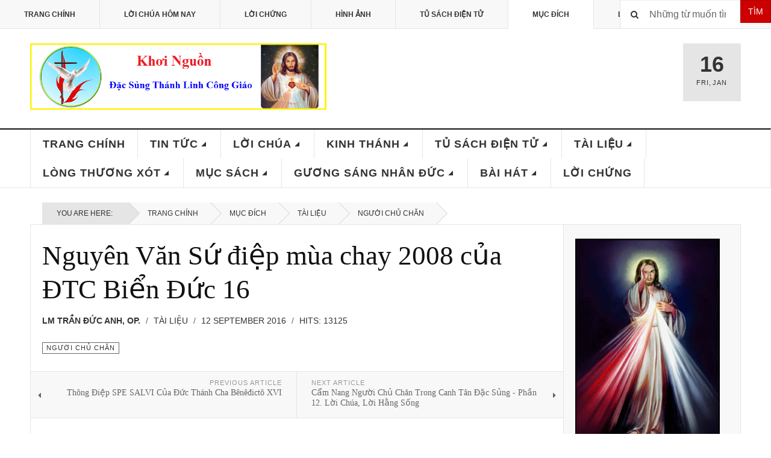

--- FILE ---
content_type: text/html; charset=utf-8
request_url: https://khoi-nguon.com/index.php?option=com_content&view=article&id=1055&Itemid=207
body_size: 12671
content:

<!DOCTYPE html>
<html lang="en-gb" dir="ltr"
	  class='layout-magazine com_content view-article itemid-207 j39 mm-hover'>

<head>
	<meta http-equiv="content-type" content="text/html; charset=utf-8" />
	<meta name="author" content="Lm Trần Đức Anh, OP." />
	<meta name="description" content="Khơi-Nguồn Đặc Sủng Thánh Linh Công Giáo" />
	<meta name="generator" content="Joomla! - Open Source Content Management" />
	<title>Nguyên Văn Sứ điệp mùa chay 2008 của ĐTC Biển Đức 16</title>
	<link href="/templates/ja_teline_v/favicon.ico" rel="shortcut icon" type="image/vnd.microsoft.icon" />
	<link href="https://khoi-nguon.com/index.php?option=com_search&amp;view=article&amp;id=1055&amp;Itemid=207&amp;format=opensearch" rel="search" title="Search Khơi-Nguồn - Đặc Sủng Thánh Linh Công Giáo" type="application/opensearchdescription+xml" />
	<link href="/templates/ja_teline_v/local/css/bootstrap.css" rel="stylesheet" type="text/css" />
	<link href="/templates/system/css/system.css" rel="stylesheet" type="text/css" />
	<link href="/templates/ja_teline_v/local/css/template.css" rel="stylesheet" type="text/css" />
	<link href="/templates/ja_teline_v/local/css/off-canvas.css" rel="stylesheet" type="text/css" />
	<link href="/templates/ja_teline_v/fonts/font-awesome/css/font-awesome.min.css" rel="stylesheet" type="text/css" />
	<link href="/templates/ja_teline_v/css/custom.css" rel="stylesheet" type="text/css" />
	<link href="/templates/ja_teline_v/local/css/home.css" rel="stylesheet" type="text/css" />
	<link href="https://khoi-nguon.com/modules/mod_random-article/css/style.css" rel="stylesheet" type="text/css" />
	<script src="/media/jui/js/jquery.min.js?3bc9017955a334990b42c55b2ecb2b03" type="text/javascript"></script>
	<script src="/media/jui/js/jquery-noconflict.js?3bc9017955a334990b42c55b2ecb2b03" type="text/javascript"></script>
	<script src="/media/jui/js/jquery-migrate.min.js?3bc9017955a334990b42c55b2ecb2b03" type="text/javascript"></script>
	<script src="/plugins/system/t3/base-bs3/bootstrap/js/bootstrap.js" type="text/javascript"></script>
	<script src="/plugins/system/t3/base-bs3/js/jquery.tap.min.js" type="text/javascript"></script>
	<script src="/plugins/system/t3/base-bs3/js/off-canvas.js" type="text/javascript"></script>
	<script src="/plugins/system/t3/base-bs3/js/script.js" type="text/javascript"></script>
	<script src="/plugins/system/t3/base-bs3/js/menu.js" type="text/javascript"></script>
	<script src="/plugins/system/t3/base-bs3/js/jquery.ckie.js" type="text/javascript"></script>
	<script src="/templates/ja_teline_v/js/script.js" type="text/javascript"></script>
	<script type="text/javascript">

	var ja_base_uri = "";
jQuery(function($){ initTooltips(); $("body").on("subform-row-add", initTooltips); function initTooltips (event, container) { container = container || document;$(container).find(".hasTooltip").tooltip({"html": true,"container": "body"});} });
	</script>

	
<!-- META FOR IOS & HANDHELD -->
	<meta name="viewport" content="width=device-width, initial-scale=1.0, maximum-scale=1.0, user-scalable=no"/>
	<style type="text/stylesheet">
		@-webkit-viewport   { width: device-width; }
		@-moz-viewport      { width: device-width; }
		@-ms-viewport       { width: device-width; }
		@-o-viewport        { width: device-width; }
		@viewport           { width: device-width; }
	</style>
	<script type="text/javascript">
		//<![CDATA[
		if (navigator.userAgent.match(/IEMobile\/10\.0/)) {
			var msViewportStyle = document.createElement("style");
			msViewportStyle.appendChild(
				document.createTextNode("@-ms-viewport{width:auto!important}")
			);
			document.getElementsByTagName("head")[0].appendChild(msViewportStyle);
		}
		//]]>
	</script>
<meta name="HandheldFriendly" content="true"/>
<meta name="apple-mobile-web-app-capable" content="YES"/>
<!-- //META FOR IOS & HANDHELD -->



<!-- GOOGLE FONTS -->
<link href='http://fonts.googleapis.com/css?family=Roboto:400,400italic,300,300italic,700,700italic' rel='stylesheet' type='text/css'>
<link href='http://fonts.googleapis.com/css?family=Roboto+Slab:400,300,700' rel='stylesheet' type='text/css'>
<link href='http://fonts.googleapis.com/css?family=Roboto+Condensed:700,400' rel='stylesheet' type='text/css'>
<!--//GOOGLE FONTS -->


<!-- Le HTML5 shim and media query for IE8 support -->
<!--[if lt IE 9]>
<script src="//html5shim.googlecode.com/svn/trunk/html5.js"></script>
<script type="text/javascript" src="/plugins/system/t3/base-bs3/js/respond.min.js"></script>
<![endif]-->

<!-- You can add Google Analytics here or use T3 Injection feature -->

	</head>

<body>

<div class="t3-wrapper"> <!-- Need this wrapper for off-canvas menu. Remove if you don't use of-canvas -->

  
	<!-- TOPBAR -->
	<div class="t3-topbar">

		<div class="top-left">
			<nav class="t3-topnav">
				<ul class="nav nav-pills nav-stacked menu">
<li class="item-464"><a href="/index.php?option=com_content&amp;view=featured&amp;Itemid=464" class="">Trang Chính</a></li><li class="item-444"><a href="http://khoi-nguon.com/index.php?option=com_content&amp;view=category&amp;id=93&amp;Itemid=520" class="">Lời Chúa Hôm Nay </a></li><li class="item-468"><a href="/index.php?option=com_content&amp;view=category&amp;layout=blog&amp;id=132&amp;Itemid=468" class="">Lời Chứng</a></li><li class="item-479"><a href="/index.php?option=com_content&amp;view=category&amp;id=91&amp;Itemid=479" class="">Hình Ảnh</a></li><li class="item-480"><a href="/index.php?option=com_content&amp;view=category&amp;id=81&amp;Itemid=480" class="">Tủ Sách Điện Tử</a></li><li class="item-207 current active"><a href="/index.php?option=com_content&amp;view=article&amp;id=73&amp;Itemid=207" class="">Mục Đích</a></li><li class="item-469"><a href="/index.php?option=com_content&amp;view=article&amp;id=1706&amp;Itemid=469" class="">Liên Lạc</a></li></ul>

			</nav>
		</div>

		<div class="top-right">
			<div class="module-search">
	<form action="/index.php?option=com_content&amp;view=article&amp;id=73&amp;Itemid=207" method="post" class="form-inline">
		<i class="fa fa-search"></i>
		 <button class="button btn btn-primary" onclick="this.form.searchword.focus();">Tìm</button><label for="mod-search-searchword" class="element-invisible">Search ...</label> <input name="searchword" id="mod-search-searchword" maxlength="200"  class="form-control inputbox search-query" type="text" size="30" value="Những từ muốn tìm"  onblur="if (this.value=='') this.value='Những từ muốn tìm';" onfocus="if (this.value=='Những từ muốn tìm') this.value='';" />		<input type="hidden" name="task" value="search" />
		<input type="hidden" name="option" value="com_search" />
		<input type="hidden" name="Itemid" value="207" />

	</form>

</div>

		</div>

	</div>

		<!-- //TOP BAR -->


	
<!-- HEADER -->
<header id="t3-header" class="t3-header">
	<div class="container">
		<div class="row">

			<div class="col-md-5 header-left">

				<!-- OFF CANVAS TOGGLE -->
				
<button class="btn btn-default off-canvas-toggle" type="button" data-pos="left" data-nav="#t3-off-canvas" data-effect="off-canvas-effect-3">
  <i class="fa fa-bars"></i>
</button>

<div id="t3-off-canvas" class="t3-off-canvas">

  <div class="t3-off-canvas-header">
    <h2 class="t3-off-canvas-header-title">Khoi-Nguon.com</h2>
    <button type="button" class="close" data-dismiss="modal" aria-hidden="true">&times;</button>
  </div>

  <div class="t3-off-canvas-body">
    <div class="t3-module module_menu " id="Mod1"><div class="module-inner"><h3 class="module-title "><span>Main Menu</span></h3><div class="module-ct"><ul class="nav nav-pills nav-stacked menu">
<li class="item-435 default"><a href="/index.php?option=com_content&amp;view=featured&amp;Itemid=435" class="">Trang Chính</a></li><li class="item-488 deeper dropdown parent"><a href="/index.php?option=com_content&amp;view=category&amp;layout=blog&amp;id=78&amp;Itemid=488" class=" dropdown-toggle" data-toggle="dropdown">Tin Tức<em class="caret"></em></a><ul class="dropdown-menu"><li class="item-490"><a href="/index.php?option=com_content&amp;view=category&amp;id=87&amp;Itemid=490" class="">ĐGH Phanxicô</a></li><li class="item-491"><a href="/index.php?option=com_content&amp;view=category&amp;layout=blog&amp;id=88&amp;Itemid=491" class="">Các Khóa Khơi Nguồn</a></li><li class="item-516"><a href="/index.php?option=com_content&amp;view=category&amp;id=91&amp;Itemid=516" class="">Hình Ảnh Sinh Hoạt</a></li><li class="item-515"><a href="/index.php?option=com_content&amp;view=category&amp;id=89&amp;Itemid=515" class="">Chương Trình Đọc Kinh Thánh</a></li><li class="item-514"><a href="/index.php?option=com_content&amp;view=category&amp;layout=blog&amp;id=90&amp;Itemid=514" class="">Công Giáo Khắp Nơi</a></li><li class="item-517"><a href="/index.php?option=com_content&amp;view=category&amp;id=92&amp;Itemid=517" class="">Video Sinh Hoạt</a></li></ul></li><li class="item-489 deeper dropdown parent"><a href="/index.php?option=com_content&amp;view=category&amp;layout=blog&amp;id=79&amp;Itemid=489" class=" dropdown-toggle" data-toggle="dropdown">Lời Chúa<em class="caret"></em></a><ul class="dropdown-menu"><li class="item-520"><a href="/index.php?option=com_content&amp;view=category&amp;id=93&amp;Itemid=520" class="">Lời Chúa Hôm Nay</a></li><li class="item-521"><a href="/index.php?option=com_content&amp;view=category&amp;layout=blog&amp;id=94&amp;Itemid=521" class="">Chia Sẻ Lời Chúa</a></li><li class="item-522"><a href="/index.php?option=com_content&amp;view=category&amp;layout=blog&amp;id=95&amp;Itemid=522" class="">Tâm Tình Chia Sẻ</a></li></ul></li><li class="item-487 deeper dropdown parent"><a href="/index.php?option=com_content&amp;view=category&amp;layout=blog&amp;id=80&amp;Itemid=487" class=" dropdown-toggle" data-toggle="dropdown">Kinh Thánh<em class="caret"></em></a><ul class="dropdown-menu"><li class="item-523"><a href="/index.php?option=com_content&amp;view=category&amp;id=96&amp;Itemid=523" class="">Cựu Ước</a></li><li class="item-524"><a href="/index.php?option=com_content&amp;view=category&amp;id=97&amp;Itemid=524" class="">Tân Ước</a></li><li class="item-525"><a href="/index.php?option=com_content&amp;view=category&amp;layout=blog&amp;id=98&amp;Itemid=525" class="">Giáo Lý Kinh Thánh</a></li><li class="item-526"><a href="/index.php?option=com_content&amp;view=category&amp;layout=blog&amp;id=99&amp;Itemid=526" class="">Học Và Sống Năm Thánh Kinh</a></li><li class="item-527"><a href="/index.php?option=com_content&amp;view=category&amp;layout=blog&amp;id=100&amp;Itemid=527" class="">100 Bài Giáo Lý Kinh Thánh</a></li><li class="item-528"><a href="/index.php?option=com_content&amp;view=category&amp;id=101&amp;Itemid=528" class="">Cầu Nguyện Dưới Tác Động Của Lời Chúa</a></li></ul></li><li class="item-486 deeper dropdown parent"><a href="/index.php?option=com_content&amp;view=category&amp;layout=blog&amp;id=81&amp;Itemid=486" class=" dropdown-toggle" data-toggle="dropdown">Tủ Sách Điện Tử<em class="caret"></em></a><ul class="dropdown-menu"><li class="item-529"><a href="/index.php?option=com_content&amp;view=category&amp;layout=blog&amp;id=102&amp;Itemid=529" class="">Kinh Thánh</a></li><li class="item-530"><a href="/index.php?option=com_content&amp;view=category&amp;layout=blog&amp;id=103&amp;Itemid=530" class="">Lời Chúa Hôm Nay</a></li><li class="item-531"><a href="/index.php?option=com_content&amp;view=category&amp;layout=blog&amp;id=104&amp;Itemid=531" class="">Các Bộ Sách Khác</a></li></ul></li><li class="item-485 deeper dropdown parent"><a href="/index.php?option=com_content&amp;view=category&amp;layout=blog&amp;id=83&amp;Itemid=485" class=" dropdown-toggle" data-toggle="dropdown">Tài Liệu<em class="caret"></em></a><ul class="dropdown-menu"><li class="item-543"><a href="/index.php?option=com_content&amp;view=category&amp;layout=blog&amp;id=105&amp;Itemid=543" class="">Thánh Thần</a></li><li class="item-544"><a href="/index.php?option=com_content&amp;view=category&amp;layout=blog&amp;id=106&amp;Itemid=544" class="">Đức Mẹ</a></li><li class="item-545"><a href="/index.php?option=com_content&amp;view=category&amp;layout=blog&amp;id=107&amp;Itemid=545" class="">Người Chủ Chăn</a></li><li class="item-546"><a href="/index.php?option=com_content&amp;view=category&amp;layout=blog&amp;id=108&amp;Itemid=546" class="">Hộ Giáo</a></li><li class="item-547"><a href="/index.php?option=com_content&amp;view=category&amp;layout=blog&amp;id=109&amp;Itemid=547" class="">Tài Liệu Khác</a></li></ul></li><li class="item-484 deeper dropdown parent"><a href="/index.php?option=com_content&amp;view=category&amp;layout=blog&amp;id=84&amp;Itemid=484" class=" dropdown-toggle" data-toggle="dropdown">Lòng Thương Xót<em class="caret"></em></a><ul class="dropdown-menu"><li class="item-518"><a href="/index.php?option=com_content&amp;view=category&amp;layout=blog&amp;id=110&amp;Itemid=518" class="">Chia Sẻ</a></li><li class="item-519"><a href="/index.php?option=com_content&amp;view=category&amp;layout=blog&amp;id=111&amp;Itemid=519" class="">Thơ</a></li></ul></li><li class="item-483 deeper dropdown parent"><a href="/index.php?option=com_content&amp;view=category&amp;layout=blog&amp;id=82&amp;Itemid=483" class=" dropdown-toggle" data-toggle="dropdown">Mục Sách<em class="caret"></em></a><ul class="dropdown-menu"><li class="item-568"><a href="/index.php?option=com_content&amp;view=category&amp;id=133&amp;Itemid=568" class="">Muối Cho Đời (Hồng Y Joseph Ratzinger – ĐGH Bênêđictô XVI)</a></li><li class="item-532"><a href="/index.php?option=com_content&amp;view=category&amp;id=119&amp;Itemid=532" class="">Giáo Hoàng Phanxicô - Con Người Của Cầu Nguyện</a></li><li class="item-533"><a href="/index.php?option=com_content&amp;view=category&amp;id=120&amp;Itemid=533" class="">Tông Huấn Evangelii Gaudium - Niềm Vui Của Tin Mừng</a></li><li class="item-534"><a href="/index.php?option=com_content&amp;view=category&amp;id=121&amp;Itemid=534" class="">Sách Tự Thú Của Thánh Augustinô</a></li><li class="item-535"><a href="/index.php?option=com_content&amp;view=category&amp;id=122&amp;Itemid=535" class="">Đức Giáo Hoàng Phanxicô - Tôi Tin Vào Người</a></li><li class="item-537"><a href="/index.php?option=com_content&amp;view=category&amp;id=124&amp;Itemid=537" class="">Noi gương Đức Kitô</a></li><li class="item-538"><a href="/index.php?option=com_content&amp;view=category&amp;id=125&amp;Itemid=538" class="">Sống Thánh Giữa Đời</a></li><li class="item-539"><a href="/index.php?option=com_content&amp;view=category&amp;id=126&amp;Itemid=539" class="">Bà Là Ai?</a></li><li class="item-540"><a href="/index.php?option=com_content&amp;view=category&amp;id=127&amp;Itemid=540" class="">Làm Sao Đọc Phúc Âm Mà Không Mất Đức Tin</a></li><li class="item-541"><a href="/index.php?option=com_content&amp;view=category&amp;id=128&amp;Itemid=541" class="">Chinh Phục Tự Do Nội Tại</a></li><li class="item-542"><a href="/index.php?option=com_content&amp;view=category&amp;id=129&amp;Itemid=542" class="">Hạnh Thánh Gioan Vianney</a></li></ul></li><li class="item-482 deeper dropdown parent"><a href="/index.php?option=com_content&amp;view=category&amp;layout=blog&amp;id=85&amp;Itemid=482" class=" dropdown-toggle" data-toggle="dropdown">Gương Sáng Nhân Đức<em class="caret"></em></a><ul class="dropdown-menu"><li class="item-548"><a href="/index.php?option=com_content&amp;view=category&amp;layout=blog&amp;id=116&amp;Itemid=548" class="">Phim Các Thánh</a></li><li class="item-549"><a href="/index.php?option=com_content&amp;view=category&amp;layout=blog&amp;id=117&amp;Itemid=549" class="">Chuyện Đời Xưa</a></li><li class="item-550"><a href="/index.php?option=com_content&amp;view=category&amp;layout=blog&amp;id=118&amp;Itemid=550" class="">Đức Hạnh Người Xưa</a></li></ul></li><li class="item-481 deeper dropdown parent"><a href="/index.php?option=com_content&amp;view=category&amp;layout=blog&amp;id=86&amp;Itemid=481" class=" dropdown-toggle" data-toggle="dropdown">Bài Hát<em class="caret"></em></a><ul class="dropdown-menu"><li class="item-551"><a href="/index.php?option=com_content&amp;view=category&amp;id=112&amp;Itemid=551" class="">Đức Mẹ</a></li><li class="item-552"><a href="/index.php?option=com_content&amp;view=category&amp;id=113&amp;Itemid=552" class="">Thánh Thần</a></li><li class="item-553"><a href="/index.php?option=com_content&amp;view=category&amp;id=114&amp;Itemid=553" class="">Tạ Ơn</a></li><li class="item-554"><a href="/index.php?option=com_content&amp;view=category&amp;id=115&amp;Itemid=554" class="">Ca Ngợi</a></li></ul></li><li class="item-561"><a href="/index.php?option=com_content&amp;view=category&amp;layout=blog&amp;id=132&amp;Itemid=561" class="">Lời Chứng</a></li></ul>
</div></div></div>
  </div>

</div>

				<!-- // OFF CANVAS TOGGLE -->

				<!-- LOGO -->
				<div class="logo">
					<div class="logo-image logo-control">
						<a href="/" title="Khơi-Nguồn.com">
															<img class="logo-img" src="/images/KhoiNguon_logo1.png" alt="Khơi-Nguồn.com" />
																						<img class="logo-img-sm" src="/images/logo_small1.png" alt="Khơi-Nguồn.com" />
														<span>Khơi-Nguồn.com</span>
						</a>
						<small class="site-slogan">Đặc Sủng Thánh Linh Công Giáo</small>
					</div>
				</div>
				<!-- //LOGO -->

			</div>

			<!-- HEADER RIGHT -->
			<div class="col-md-7 header-right">
				<div class="header-right-inner">

					<div class="col trending  hidden-xs">
						
					</div>

					<div class="col calendar">
												<div class="col-inner">
						  <span class="number date">16</span>
						  <div class="text">
						    <span class="day">Fri</span>, <span class="month">Jan</span>
						  </div>
						</div>
					</div>

					
				</div>
			</div>
			<!-- // HEADER RIGHT -->

		</div>
	</div>
</header>
<!-- // HEADER -->


  
<!-- MAIN NAVIGATION -->
<nav id="t3-mainnav" class="wrap navbar navbar-default t3-mainnav">
	<div class="container">

		<!-- Brand and toggle get grouped for better mobile display -->
		<div class="navbar-header">
					</div>

		
		<div class="t3-navbar navbar-collapse collapse">
					<ul class="nav navbar-nav">
			<li class="item-435">				<a href="/index.php?option=com_content&amp;view=featured&amp;Itemid=435" >Trang Chính</a>
				</li><li class="item-488 deeper dropdown parent">				<a class="dropdown-toggle" href="/index.php?option=com_content&amp;view=category&amp;layout=blog&amp;id=78&amp;Itemid=488"  data-toggle="dropdown">Tin Tức<em class="caret"></em></a>
				<ul class="dropdown-menu" role="menu"><li class="item-490">				<a href="/index.php?option=com_content&amp;view=category&amp;id=87&amp;Itemid=490" >ĐGH Phanxicô</a>
				</li><li class="item-491">				<a href="/index.php?option=com_content&amp;view=category&amp;layout=blog&amp;id=88&amp;Itemid=491" >Các Khóa Khơi Nguồn</a>
				</li><li class="item-516">				<a href="/index.php?option=com_content&amp;view=category&amp;id=91&amp;Itemid=516" >Hình Ảnh Sinh Hoạt</a>
				</li><li class="item-515">				<a href="/index.php?option=com_content&amp;view=category&amp;id=89&amp;Itemid=515" >Chương Trình Đọc Kinh Thánh</a>
				</li><li class="item-514">				<a href="/index.php?option=com_content&amp;view=category&amp;layout=blog&amp;id=90&amp;Itemid=514" >Công Giáo Khắp Nơi</a>
				</li><li class="item-517">				<a href="/index.php?option=com_content&amp;view=category&amp;id=92&amp;Itemid=517" >Video Sinh Hoạt</a>
				</li></ul></li><li class="item-489 deeper dropdown parent">				<a class="dropdown-toggle" href="/index.php?option=com_content&amp;view=category&amp;layout=blog&amp;id=79&amp;Itemid=489"  data-toggle="dropdown">Lời Chúa<em class="caret"></em></a>
				<ul class="dropdown-menu" role="menu"><li class="item-520">				<a href="/index.php?option=com_content&amp;view=category&amp;id=93&amp;Itemid=520" >Lời Chúa Hôm Nay</a>
				</li><li class="item-521">				<a href="/index.php?option=com_content&amp;view=category&amp;layout=blog&amp;id=94&amp;Itemid=521" >Chia Sẻ Lời Chúa</a>
				</li><li class="item-522">				<a href="/index.php?option=com_content&amp;view=category&amp;layout=blog&amp;id=95&amp;Itemid=522" >Tâm Tình Chia Sẻ</a>
				</li></ul></li><li class="item-487 deeper dropdown parent">				<a class="dropdown-toggle" href="/index.php?option=com_content&amp;view=category&amp;layout=blog&amp;id=80&amp;Itemid=487"  data-toggle="dropdown">Kinh Thánh<em class="caret"></em></a>
				<ul class="dropdown-menu" role="menu"><li class="item-523">				<a href="/index.php?option=com_content&amp;view=category&amp;id=96&amp;Itemid=523" >Cựu Ước</a>
				</li><li class="item-524">				<a href="/index.php?option=com_content&amp;view=category&amp;id=97&amp;Itemid=524" >Tân Ước</a>
				</li><li class="item-525">				<a href="/index.php?option=com_content&amp;view=category&amp;layout=blog&amp;id=98&amp;Itemid=525" >Giáo Lý Kinh Thánh</a>
				</li><li class="item-526">				<a href="/index.php?option=com_content&amp;view=category&amp;layout=blog&amp;id=99&amp;Itemid=526" >Học Và Sống Năm Thánh Kinh</a>
				</li><li class="item-527">				<a href="/index.php?option=com_content&amp;view=category&amp;layout=blog&amp;id=100&amp;Itemid=527" >100 Bài Giáo Lý Kinh Thánh</a>
				</li><li class="item-528">				<a href="/index.php?option=com_content&amp;view=category&amp;id=101&amp;Itemid=528" >Cầu Nguyện Dưới Tác Động Của Lời Chúa</a>
				</li></ul></li><li class="item-486 deeper dropdown parent">				<a class="dropdown-toggle" href="/index.php?option=com_content&amp;view=category&amp;layout=blog&amp;id=81&amp;Itemid=486"  data-toggle="dropdown">Tủ Sách Điện Tử<em class="caret"></em></a>
				<ul class="dropdown-menu" role="menu"><li class="item-529">				<a href="/index.php?option=com_content&amp;view=category&amp;layout=blog&amp;id=102&amp;Itemid=529" >Kinh Thánh</a>
				</li><li class="item-530">				<a href="/index.php?option=com_content&amp;view=category&amp;layout=blog&amp;id=103&amp;Itemid=530" >Lời Chúa Hôm Nay</a>
				</li><li class="item-531">				<a href="/index.php?option=com_content&amp;view=category&amp;layout=blog&amp;id=104&amp;Itemid=531" >Các Bộ Sách Khác</a>
				</li></ul></li><li class="item-485 deeper dropdown parent">				<a class="dropdown-toggle" href="/index.php?option=com_content&amp;view=category&amp;layout=blog&amp;id=83&amp;Itemid=485"  data-toggle="dropdown">Tài Liệu<em class="caret"></em></a>
				<ul class="dropdown-menu" role="menu"><li class="item-543">				<a href="/index.php?option=com_content&amp;view=category&amp;layout=blog&amp;id=105&amp;Itemid=543" >Thánh Thần</a>
				</li><li class="item-544">				<a href="/index.php?option=com_content&amp;view=category&amp;layout=blog&amp;id=106&amp;Itemid=544" >Đức Mẹ</a>
				</li><li class="item-545">				<a href="/index.php?option=com_content&amp;view=category&amp;layout=blog&amp;id=107&amp;Itemid=545" >Người Chủ Chăn</a>
				</li><li class="item-546">				<a href="/index.php?option=com_content&amp;view=category&amp;layout=blog&amp;id=108&amp;Itemid=546" >Hộ Giáo</a>
				</li><li class="item-547">				<a href="/index.php?option=com_content&amp;view=category&amp;layout=blog&amp;id=109&amp;Itemid=547" >Tài Liệu Khác</a>
				</li></ul></li><li class="item-484 deeper dropdown parent">				<a class="dropdown-toggle" href="/index.php?option=com_content&amp;view=category&amp;layout=blog&amp;id=84&amp;Itemid=484"  data-toggle="dropdown">Lòng Thương Xót<em class="caret"></em></a>
				<ul class="dropdown-menu" role="menu"><li class="item-518">				<a href="/index.php?option=com_content&amp;view=category&amp;layout=blog&amp;id=110&amp;Itemid=518" >Chia Sẻ</a>
				</li><li class="item-519">				<a href="/index.php?option=com_content&amp;view=category&amp;layout=blog&amp;id=111&amp;Itemid=519" >Thơ</a>
				</li></ul></li><li class="item-483 deeper dropdown parent">				<a class="dropdown-toggle" href="/index.php?option=com_content&amp;view=category&amp;layout=blog&amp;id=82&amp;Itemid=483"  data-toggle="dropdown">Mục Sách<em class="caret"></em></a>
				<ul class="dropdown-menu" role="menu"><li class="item-568">				<a href="/index.php?option=com_content&amp;view=category&amp;id=133&amp;Itemid=568" >Muối Cho Đời (Hồng Y Joseph Ratzinger – ĐGH Bênêđictô XVI)</a>
				</li><li class="item-532">				<a href="/index.php?option=com_content&amp;view=category&amp;id=119&amp;Itemid=532" >Giáo Hoàng Phanxicô - Con Người Của Cầu Nguyện</a>
				</li><li class="item-533">				<a href="/index.php?option=com_content&amp;view=category&amp;id=120&amp;Itemid=533" >Tông Huấn Evangelii Gaudium - Niềm Vui Của Tin Mừng</a>
				</li><li class="item-534">				<a href="/index.php?option=com_content&amp;view=category&amp;id=121&amp;Itemid=534" >Sách Tự Thú Của Thánh Augustinô</a>
				</li><li class="item-535">				<a href="/index.php?option=com_content&amp;view=category&amp;id=122&amp;Itemid=535" >Đức Giáo Hoàng Phanxicô - Tôi Tin Vào Người</a>
				</li><li class="item-537">				<a href="/index.php?option=com_content&amp;view=category&amp;id=124&amp;Itemid=537" >Noi gương Đức Kitô</a>
				</li><li class="item-538">				<a href="/index.php?option=com_content&amp;view=category&amp;id=125&amp;Itemid=538" >Sống Thánh Giữa Đời</a>
				</li><li class="item-539">				<a href="/index.php?option=com_content&amp;view=category&amp;id=126&amp;Itemid=539" >Bà Là Ai?</a>
				</li><li class="item-540">				<a href="/index.php?option=com_content&amp;view=category&amp;id=127&amp;Itemid=540" >Làm Sao Đọc Phúc Âm Mà Không Mất Đức Tin</a>
				</li><li class="item-541">				<a href="/index.php?option=com_content&amp;view=category&amp;id=128&amp;Itemid=541" >Chinh Phục Tự Do Nội Tại</a>
				</li><li class="item-542">				<a href="/index.php?option=com_content&amp;view=category&amp;id=129&amp;Itemid=542" >Hạnh Thánh Gioan Vianney</a>
				</li></ul></li><li class="item-482 deeper dropdown parent">				<a class="dropdown-toggle" href="/index.php?option=com_content&amp;view=category&amp;layout=blog&amp;id=85&amp;Itemid=482"  data-toggle="dropdown">Gương Sáng Nhân Đức<em class="caret"></em></a>
				<ul class="dropdown-menu" role="menu"><li class="item-548">				<a href="/index.php?option=com_content&amp;view=category&amp;layout=blog&amp;id=116&amp;Itemid=548" >Phim Các Thánh</a>
				</li><li class="item-549">				<a href="/index.php?option=com_content&amp;view=category&amp;layout=blog&amp;id=117&amp;Itemid=549" >Chuyện Đời Xưa</a>
				</li><li class="item-550">				<a href="/index.php?option=com_content&amp;view=category&amp;layout=blog&amp;id=118&amp;Itemid=550" >Đức Hạnh Người Xưa</a>
				</li></ul></li><li class="item-481 deeper dropdown parent">				<a class="dropdown-toggle" href="/index.php?option=com_content&amp;view=category&amp;layout=blog&amp;id=86&amp;Itemid=481"  data-toggle="dropdown">Bài Hát<em class="caret"></em></a>
				<ul class="dropdown-menu" role="menu"><li class="item-551">				<a href="/index.php?option=com_content&amp;view=category&amp;id=112&amp;Itemid=551" >Đức Mẹ</a>
				</li><li class="item-552">				<a href="/index.php?option=com_content&amp;view=category&amp;id=113&amp;Itemid=552" >Thánh Thần</a>
				</li><li class="item-553">				<a href="/index.php?option=com_content&amp;view=category&amp;id=114&amp;Itemid=553" >Tạ Ơn</a>
				</li><li class="item-554">				<a href="/index.php?option=com_content&amp;view=category&amp;id=115&amp;Itemid=554" >Ca Ngợi</a>
				</li></ul></li><li class="item-561">				<a href="/index.php?option=com_content&amp;view=category&amp;layout=blog&amp;id=132&amp;Itemid=561" >Lời Chứng</a>
				</li>		</ul>
	
		</div>

	</div>
</nav>

<script>
	(function ($){
		var maps = [];
		$(maps).each (function (){
			$('li[data-id="' + this['id'] + '"]').addClass (this['class']);
		});
	})(jQuery);
</script>
<!-- //MAIN NAVIGATION -->


  


	
<div class="main">

			<div class="wrap ">
			<div class="container">
				
<ol class="breadcrumb ">
	<li class="active">You are here: &#160;</li><li><a href="/index.php?option=com_content&amp;view=featured&amp;Itemid=435" class="pathway">Trang Chính</a><span class="divider"><img src="/templates/ja_teline_v/images/system/arrow.png" alt="" /></span></li><li><a href="/index.php?option=com_content&amp;view=article&amp;id=73&amp;Itemid=207" class="pathway">Mục Đích</a><span class="divider"><img src="/templates/ja_teline_v/images/system/arrow.png" alt="" /></span></li><li><a href="/index.php?option=com_content&amp;view=category&amp;id=83&amp;Itemid=485" class="pathway">Tài Liệu</a><span class="divider"><img src="/templates/ja_teline_v/images/system/arrow.png" alt="" /></span></li><li><a href="/index.php?option=com_content&amp;view=category&amp;id=107&amp;Itemid=545" class="pathway">Người Chủ Chăn</a></li></ol>

			</div>
		</div>
	
  <div id="t3-mainbody" class="container t3-mainbody mainbody-magazine">
  
  	<div class="row equal-height">

			<!-- MAIN CONTENT -->
			<div id="t3-content" class="col t3-content col-md-9">
								<div class="item-row row-main">
		<div class="article-main">
			<article class="article" itemscope itemtype="http://schema.org/Article">
	<meta itemscope itemprop="mainEntityOfPage"  itemType="https://schema.org/WebPage" itemid="https://google.com/article"/>
	<meta itemprop="inLanguage" content="en-GB" />
	<meta itemprop="url" content="/index.php?option=com_content&amp;view=article&amp;id=1055:nguyen-van-su-diep-mua-chay-2008-cua-dtc-bien-duc-16&amp;catid=107&amp;Itemid=545" />
			
<header class="article-header clearfix">
	<h1 class="article-title" itemprop="headline">
					<a href="/index.php?option=com_content&amp;view=article&amp;id=1055:nguyen-van-su-diep-mua-chay-2008-cua-dtc-bien-duc-16&amp;catid=107:nguoi-chu-chan&amp;Itemid=545" itemprop="url" title="Nguyên Văn Sứ điệp mùa chay 2008 của ĐTC Biển Đức 16">
				Nguyên Văn Sứ điệp mùa chay 2008 của ĐTC Biển Đức 16</a>
			</h1>

			</header>
				<aside class="article-aside article-aside-full">
							<dl class="article-info muted">

		
			<dt class="article-info-term">
													Details							</dt>
      <dd class="hidden"></dd>
							
<dd class="createdby hasTooltip" itemprop="author" title="Written by ">
			<span itemprop="name">Lm Trần Đức Anh, OP.</span>
	  <span style="display: none;" itemprop="publisher" itemscope itemtype="https://schema.org/Organization">
  <span itemprop="logo" itemscope itemtype="https://schema.org/ImageObject">
    <img src="https://khoi-nguon.com//templates/ja_teline_v/images/logo.png" alt="logo" itemprop="url" />
    <meta itemprop="width" content="auto" />
    <meta itemprop="height" content="auto" />
  </span>
  <meta itemprop="name" content="Lm Trần Đức Anh, OP.">
  </span>
</dd>
			
										<dd class="parent-category-name hasTooltip" title="Parent Category: ">
				<i class="fa fa-folder"></i>
									<a href="/index.php?option=com_content&amp;view=category&amp;id=83&amp;Itemid=485" ><span itemprop="genre">Tài Liệu</span></a>							</dd>			
										<dd class="published hasTooltip" title="Published: ">
				<i class="icon-calendar"></i>
				<time datetime="2016-09-12T22:02:16-04:00">
					12 September 2016          <meta  itemprop="datePublished" content="2016-09-12T22:02:16-04:00" />
          <meta  itemprop="dateModified" content="2016-09-12T22:02:16-04:00" />
				</time>
			</dd>			
			
					
					
			
										<dd class="hits">
					<i class="fa fa-eye"></i>
					<meta itemprop="interactionCount" content="UserPageVisits:13125" />
					Hits: 13125			</dd>						</dl>
			
					</aside>
	
	<section class="article-intro-media">
		
		
								<span class="category-name " title="Category: ">
				<a href="/index.php?option=com_content&amp;view=category&amp;id=107&amp;Itemid=545" ><span itemprop="genre">Người Chủ Chăn</span></a>			</span>			</section>

	<section class="row article-navigation top">
		<ul class="pager pagenav">

  	<li class="previous">
  	<a href="/index.php?option=com_content&amp;view=article&amp;id=1056:thong-diep-spe-salvi-cua-duc-thanh-cha-benedicto-xvi&amp;catid=107&amp;Itemid=545" rel="prev">
      <i class="fa fa-caret-left"></i>
      <span>Previous Article</span>
      <strong>Thông Điệp SPE SALVI Của Đức Thánh Cha Bênêđictô XVI</strong>
    </a>
	</li>
  
  	<li class="next">
  	<a href="/index.php?option=com_content&amp;view=article&amp;id=1054:cam-nang-nguoi-chu-chan-trong-canh-tan-dac-sung-phan-12-loi-chua-loi-hang-song&amp;catid=107&amp;Itemid=545" rel="next">
      <i class="fa fa-caret-right"></i>
      <span>Next Article</span>
      <strong>Cẩm Nang Người Chủ Chăn Trong Canh Tân Đặc Sủng - Phần 12. Lời Chúa, Lời Hằng Sống</strong>
    </a>
	</li>
    
</ul>
	</section>

	<section class="article-full">

		
		<div class="article-content-main">

									
		
			<section class="article-content" itemprop="articleBody">
								
<p style="margin-bottom: 16px; font-family: Arial, Tahoma, Helvetica, sans-serif; font-size: 14px; line-height: 21px;">S&aacute;ng ng&agrave;y 29-1-2008, ĐHY Paul Cordes, Chủ tịch Hội đồng T&ograve;a Th&aacute;nh Cor Unum, Đồng T&acirc;m, đ&atilde; họp b&aacute;o giới thiệu Sứ điệp của ĐTC Biển Đức 16 nh&acirc;n dịp M&ugrave;a Chay, bắt đầu từ ng&agrave;y 6-2 đến 23-3-2008:</p>
<p style="margin-bottom: 16px; font-family: Arial, Tahoma, Helvetica, sans-serif; font-size: 14px; line-height: 21px;"><br />&ldquo;Ch&uacute;a Kit&ocirc; đ&atilde; trở n&ecirc;n ngh&egrave;o v&igrave; anh chị em &rdquo; (2 Cr 8,9).</p>
<p style="margin-bottom: 16px; font-family: Arial, Tahoma, Helvetica, sans-serif; font-size: 14px; line-height: 21px;"><br />Anh chị em th&acirc;n mến!</p>
<p style="margin-bottom: 16px; font-family: Arial, Tahoma, Helvetica, sans-serif; font-size: 14px; line-height: 21px;"><br />1. Mỗi năm, M&ugrave;a Chay mang lại cho ch&uacute;ng ta một cơ hội theo &yacute; Ch&uacute;a Quan Ph&ograve;ng để đ&agrave;o s&acirc;u &yacute; nghĩa v&agrave; gi&aacute; trị cuộc sống Kit&ocirc; của ch&uacute;ng ta v&agrave; kh&iacute;ch lệ ch&uacute;ng ta kh&aacute;m ph&aacute; l&ograve;ng từ bi của Thi&ecirc;n Ch&uacute;a, để đến lượt ch&uacute;ng ta trở n&ecirc;n từ bi hơn đối với anh chị em m&igrave;nh. Trong M&ugrave;a Chay, Gi&aacute;o Hội quan t&acirc;m đề nghị một số c&ocirc;ng t&aacute;c đặc biệt th&aacute;p t&ugrave;ng c&aacute;c t&iacute;n hữu một c&aacute;ch cụ thể trong tiến tr&igrave;nh canh t&acirc;n nội t&acirc;m, đ&oacute; l&agrave; cầu nguyện, chay tịnh v&agrave; l&agrave;m ph&uacute;c bố th&iacute;. Năm nay, qua Sứ điệp M&ugrave;a Chay như th&oacute;i quen, t&ocirc;i muốn dừng lại để suy tư về việc l&agrave;m ph&uacute;c như một phương thức cụ thể để gi&uacute;p đỡ những người đang gặp cảnh t&uacute;ng quẫn v&agrave; đồng thời, đ&oacute; cũng l&agrave; một việc thực h&agrave;nh khổ chế để giải tho&aacute;t ch&uacute;ng ta khỏi sự quyến luyến của cải trần thế. Hễ những quyến rũ của của cải vật chất c&agrave;ng mạnh, th&igrave; quyết t&acirc;m của ch&uacute;ng ta c&agrave;ng phải r&otilde; r&agrave;ng để kh&ocirc;ng coi ch&uacute;ng l&agrave; thần tượng: Ch&uacute;a Gi&ecirc;su đ&atilde; minh bạch quả quyết: &rdquo;C&aacute;c ngươi kh&ocirc;ng thể l&agrave;m t&ocirc;i Thi&ecirc;n Ch&uacute;a lẫn tiền t&agrave;i&rdquo; (Lc 16,13). L&agrave;m ph&uacute;c bố th&iacute; gi&uacute;p ch&uacute;ng ta chiến thắng c&aacute;m dỗ li&ecirc;n lỷ ấy, dạy ch&uacute;ng ta đ&aacute;p ứng những nhu cầu của tha nh&acirc;n v&agrave; chia sẻ với họ những g&igrave; ch&uacute;ng ta c&oacute; được nhờ l&ograve;ng nh&acirc;n từ của Ch&uacute;a. Những cuộc lạc quy&ecirc;n đặc biệt để gi&uacute;p đỡ người ngh&egrave;o tại nhiều nơi tr&ecirc;n thế giới trong M&ugrave;a Chay nhắm đến mục đ&iacute;ch ấy. Như thế, c&ugrave;ng với sự thanh tẩy nội t&acirc;m, ch&uacute;ng ta c&oacute; th&ecirc;m một sự chỉ hiệp th&ocirc;ng Gi&aacute;o Hội, như đ&atilde; xảy ra trong Gi&aacute;o Hội sơ khai. Th&aacute;nh Phaol&ocirc; đ&atilde; n&oacute;i về điều ấy trong c&aacute;c Thư của ng&agrave;i li&ecirc;n quan tới cuộc lạc quy&ecirc;n để gi&uacute;p đỡ cộng đo&agrave;n Jerusalem (Xc 2 Cr 8-9; Rm 15,25-27).</p>
<p style="margin-bottom: 16px; font-family: Arial, Tahoma, Helvetica, sans-serif; font-size: 14px; line-height: 21px;"><br />2. Theo gi&aacute;o huấn của Tin Mừng, ch&uacute;ng ta kh&ocirc;ng phải l&agrave; sở hữu chủ nhưng l&agrave; những người quản l&yacute; c&aacute;c t&agrave;i sản ch&uacute;ng ta c&oacute;; v&igrave; thế, kh&ocirc;ng được coi những của cải vật chất ch&uacute;ng ta sở hữu như t&agrave;i sản ho&agrave;n to&agrave;n thuộc về ta, nhưng như những phương tiện qua đ&oacute; Ch&uacute;a k&ecirc;u gọi mỗi người ch&uacute;ng ta trở th&agrave;nh dụng cụ của sự quan ph&ograve;ng của Ng&agrave;i đối với tha nh&acirc;n. Như S&aacute;ch Gi&aacute;o L&yacute; của Hội Th&aacute;nh C&ocirc;ng Gi&aacute;o nhắc nhở, của cải vật chất c&oacute; một gi&aacute; trị x&atilde; hội, theo nguy&ecirc;n tắc c&aacute;c của cải ấy l&agrave; để mưu &iacute;ch cho tất cả mọi người (Xc. số 2404).</p>
<p style="margin-bottom: 16px; font-family: Arial, Tahoma, Helvetica, sans-serif; font-size: 14px; line-height: 21px;"><br />Trong Tin Mừng, Ch&uacute;a Gi&ecirc;su đ&atilde; minh bạch cảnh gi&aacute;c những người c&oacute; của cải vật chất nhưng chỉ sử dụng cho m&igrave;nh. Đứng trước bao nhi&ecirc;u người thiếu thốn mọi sự v&agrave; đang chịu đ&oacute;i, những lời của th&aacute;nh Gioan sau đ&acirc;y như một lời khiển tr&aacute;ch nặng nề: &rdquo;Nếu một người c&oacute; của cải trần thế n&agrave;y thấy người anh em m&igrave;nh ở trong t&igrave;nh cảnh t&uacute;ng quẫn m&agrave; kh&eacute;p k&iacute;n t&acirc;m hồn m&igrave;nh lại, th&igrave; l&agrave;m sao t&igrave;nh y&ecirc;u của Thi&ecirc;n Ch&uacute;a ở trong kẻ ấy được?&rdquo; (1 Ga 3,17). Những lời mời gọi chia sẻ ấy c&agrave;ng vang dội h&ugrave;ng hồn tại những nước c&oacute; đa số d&acirc;n l&agrave; t&iacute;n hữu Kit&ocirc;, v&igrave; tr&aacute;ch nhiệm của họ c&agrave;ng nặng nề đứng trước đ&ocirc;ng đảo những người đang chịu cảnh ngh&egrave;o đ&oacute;i v&agrave; bị bỏ rơi. Cứu gi&uacute;p những người ấy l&agrave; một nghĩa vụ thuộc về đức c&ocirc;ng bằng trước khi l&agrave; một h&agrave;nh vi b&aacute;c &aacute;i.</p>
<p style="margin-bottom: 16px; font-family: Arial, Tahoma, Helvetica, sans-serif; font-size: 14px; line-height: 21px;"><br />3. Tin Mừng l&agrave;m nổi bật một đặc t&iacute;nh ti&ecirc;u biểu của việc l&agrave;m ph&uacute;c bố th&iacute; theo tinh thần Kit&ocirc; gi&aacute;o: h&agrave;nh động n&agrave;y phải k&iacute;n đ&aacute;o. Ch&uacute;a Gi&ecirc;su n&oacute;i, &rdquo;Đừng để tay tr&aacute;i của ngươi biết việc tay phải của người l&agrave;m, để việc l&agrave;m ph&uacute;c của ngươi được b&iacute; mật&rdquo; (Mt 6,3-4). Trước đ&oacute; Ch&uacute;a đ&atilde; n&oacute;i rằng kh&ocirc;ng được v&ecirc;nh vang v&igrave; c&aacute;c việc l&agrave;nh của m&igrave;nh, để khỏi bị nguy cơ mất phần thưởng tr&ecirc;n trời (Xc Mt 6,1-2). Mối quan t&acirc;m của người m&ocirc;n đệ l&agrave; l&agrave;m sao để tất cả được thực hiện v&igrave; vinh danh Thi&ecirc;n Ch&uacute;a. Ch&uacute;a Gi&ecirc;su đ&atilde; cảnh gi&aacute;c: &rdquo;Như thế &aacute;nh s&aacute;ng của c&aacute;c con chiếu tỏa rạng người trước mặt người đời, để họ thấy c&aacute;c việc l&agrave;nh của c&aacute;c con m&agrave; ngợi khen Cha c&aacute;c Con ở tr&ecirc;n trời&rdquo; (Mt 5,16). V&igrave; thế, tất cả phải được thực hiện v&igrave; vinh danh Thi&ecirc;n Ch&uacute;a chứ kh&ocirc;ng phải để l&agrave;m vinh danh ch&uacute;ng ta. Anh chị em th&acirc;n mến, &yacute; thức n&agrave;y phải th&aacute;p t&ugrave;ng mọi h&agrave;nh vi trợ gi&uacute;p tha nh&acirc;n, tr&aacute;nh kh&ocirc;ng để cho n&oacute; biến th&agrave;nh một phương thế để l&agrave;m cho m&igrave;nh được nổi bật. Nếu khi thực hiện một h&agrave;nh vi tốt đẹp, ch&uacute;ng ta kh&ocirc;ng nhắm mục ti&ecirc;u l&agrave;m vinh danh Thi&ecirc;n Ch&uacute;a v&agrave; mưu &iacute;ch đ&iacute;ch thực cho anh chị em, nhưng chỉ nhắm cho m&igrave;nh được tư lợi hoặc được hoan h&ocirc;, th&igrave; ch&uacute;ng ta đặt m&igrave;nh ra khỏi nh&atilde;n giới của Tin Mừng. Trong x&atilde; hội t&acirc;n tiến với những h&igrave;nh ảnh, cần phải quan t&acirc;m canh chừng v&igrave; c&aacute;m dỗ vừa n&oacute;i thường xảy ra. L&agrave;m ph&uacute;c bố th&iacute; theo tinh thần Tin Mừng kh&ocirc;ng phải chỉ l&agrave; y&ecirc;u người: đ&uacute;ng hơn đ&oacute; l&agrave; một sự diễn tả đức b&aacute;c &aacute;i một c&aacute;ch cụ thể, đ&acirc;y l&agrave; một nh&acirc;n đức đối thần đ&ograve;i phải c&oacute; sự ho&aacute;n cải nội t&acirc;m, trở về với t&igrave;nh y&ecirc;u Thi&ecirc;n Ch&uacute;a v&agrave; tha nh&acirc;n, noi gương Ch&uacute;a Gi&ecirc;su Kit&ocirc;, Đấng đ&atilde; hiến th&acirc;n m&igrave;nh v&igrave; ch&uacute;ng ta khi chịu chết tr&ecirc;n thập gi&aacute;. L&agrave;m sao kh&ocirc;ng cảm tạ Thi&ecirc;n Ch&uacute;a v&igrave; bao nhi&ecirc;u người đang quảng đại n&acirc;ng đỡ tha nh&acirc;n trong cảnh kh&oacute; khăn với tinh thần vừa n&oacute;i, trong &acirc;m thầm, xa c&aacute;ch mọi ngọn đ&egrave;n pha của x&atilde; hội truyền th&ocirc;ng? Trao tặng của cải của m&igrave;nh cho tha nh&acirc;n chẳng &iacute;ch lợi bao nhi&ecirc;u, nếu t&acirc;m hồn trở n&ecirc;n ki&ecirc;u h&atilde;nh v&igrave; h&agrave;nh động ấy: Đ&oacute; l&agrave; l&yacute; do tại sao người biết Thi&ecirc;n Ch&uacute;a nh&igrave;n trong b&iacute; mật v&agrave; tưởng thưởng trong &acirc;m thầm, n&ecirc;n kh&ocirc;ng n&ecirc;n t&igrave;m kiếm sự nh&igrave;n nhận của lo&agrave;i người đối với những c&ocirc;ng việc từ bi họ thực hiện.</p>
<p style="margin-bottom: 16px; font-family: Arial, Tahoma, Helvetica, sans-serif; font-size: 14px; line-height: 21px;"><br />4. Khi mời ch&uacute;ng ta cứu x&eacute;t việc l&agrave;m ph&uacute;c bố th&iacute; với một c&aacute;i nh&igrave;n s&acirc;u xa hơn, vượt l&ecirc;n tr&ecirc;n chiều k&iacute;ch ho&agrave;n to&agrave;n vật chất, Kinh Th&aacute;nh dạy ch&uacute;ng ta rằng cho đi th&igrave; vui hơn l&agrave; nhận l&atilde;nh (Xc TĐCV 20,35). Khi ch&uacute;ng ta h&agrave;nh động với t&igrave;nh y&ecirc;u, ch&uacute;ng ta diễn tả sự thật của con người ch&uacute;ng ta: thực vậy ch&uacute;ng ta được dựng n&ecirc;n kh&ocirc;ng phải cho ch&iacute;nh ch&uacute;ng ta, nhưng l&agrave; cho Thi&ecirc;n Ch&uacute;a v&agrave; anh chị em (Xc 2 Cr 5,15). Mỗi lần ch&uacute;ng ta chia sẻ của cải với tha nh&acirc;n t&uacute;ng thiếu, v&igrave; l&ograve;ng y&ecirc;u mến Ch&uacute;a, ch&uacute;ng ta cảm nghiệm rằng sự sống sung m&atilde;n đến từ t&igrave;nh y&ecirc;u, v&agrave; tất cả trở về c&ugrave;ng ch&uacute;ng ta như ph&uacute;c l&agrave;nh, dưới h&igrave;nh thức an b&igrave;nh, m&atilde;n nguyện nội t&acirc;m v&agrave; vui mừng. Ch&uacute;a Cha tr&ecirc;n trời tưởng thưởng những việc l&agrave;m ph&uacute;c bố th&iacute; của ch&uacute;ng ta bằng niềm vui của Ng&agrave;i. V&agrave; hơn nữa, th&aacute;nh Ph&ecirc;r&ocirc; liệt k&ecirc; sự tha thứ tội lỗi v&agrave;o số những hoa tr&aacute;i thi&ecirc;ng li&ecirc;ng của việc l&agrave;m ph&uacute;c bố th&iacute;. Ng&agrave;i viết: &rdquo;Đức b&aacute;c &aacute;i che phủ được nhiều tội lỗi&rdquo; (1 Pr 4,8). Như phụng vụ M&ugrave;a Chay thường lập lại, Thi&ecirc;n Ch&uacute;a ban những cơ hội tha thứ cho ch&uacute;ng ta l&agrave; những người tội lỗi. Sự kiện chia sẻ với người ngh&egrave;o điều ch&uacute;ng ta sở hữu l&agrave;m cho ch&uacute;ng ta sẵn s&agrave;ng đ&oacute;n nhận ơn tha thứ ấy. Trong l&uacute;c n&agrave;y, t&ocirc;i nghĩ đến bao nhi&ecirc;u người cảm thấy g&aacute;nh nặng sự &aacute;c họ đ&atilde; l&agrave;m, v&agrave; ch&iacute;nh v&igrave; thế, họ cảm thấy xa l&igrave;a Thi&ecirc;n Ch&uacute;a, sợ h&atilde;i v&agrave; hầu như kh&ocirc;ng c&oacute; khả năng chạy đến c&ugrave;ng Ch&uacute;a. Việc l&agrave;m ph&uacute;c bố th&iacute;, khi gi&uacute;p ch&uacute;ng ta đến gần tha nh&acirc;n, n&oacute; cũng đưa ch&uacute;ng ta đến gần Thi&ecirc;n Ch&uacute;a v&agrave; c&oacute; thể trở th&agrave;nh phương thế đ&iacute;ch thực để c&oacute; sự ho&aacute;n cải ch&acirc;n ch&iacute;nh v&agrave; h&ograve;a giải với Ch&uacute;a v&agrave; anh chị em.</p>
<p style="margin-bottom: 16px; font-family: Arial, Tahoma, Helvetica, sans-serif; font-size: 14px; line-height: 21px;"><br />5. Việc l&agrave;m ph&uacute;c bố th&iacute; gi&aacute;o dục về sự quảng đại của t&igrave;nh y&ecirc;u. Th&aacute;nh Giuseppe Benedetto Cottolengo thường nhắn nhủ: &rdquo;Anh chị em đừng bao giờ đếm những đồng tiền m&agrave; anh chị em cho đi, v&igrave; t&ocirc;i lu&ocirc;n n&oacute;i thế n&agrave;y: nếu khi l&agrave;m ph&uacute;c, tay tr&aacute;i kh&ocirc;ng được biết việc tay phải l&agrave;m, th&igrave; cả tay phải cũng kh&ocirc;ng được biết điều m&agrave; ch&iacute;nh n&oacute; l&agrave;m&rdquo; (Detti e pensieri, Edilibri, n.201). Về vấn đề n&agrave;y, một điều &yacute; nghĩa hơn bao giờ hết l&agrave; giai thoại Tin Mừng về b&agrave; g&oacute;a, trong t&igrave;nh cảnh lầm than, đ&atilde; bỏ v&agrave;o h&ograve;m tiền của Đền thờ &rdquo;tất cả những g&igrave; b&agrave; c&oacute; để sống&rdquo; (Mc 12,44). Đồng tiền b&eacute; nhỏ v&agrave; kh&ocirc;ng đ&aacute;ng kể của b&agrave; trở th&agrave;nh một biểu tượng h&ugrave;ng hồn: b&agrave; g&oacute;a ấy d&acirc;ng cho Thi&ecirc;n Ch&uacute;a kh&ocirc;ng phải những của dư thừa của b&agrave;, kh&ocirc;ng phải điều m&agrave; b&agrave; c&oacute;, nhưng ch&iacute;nh bản th&acirc;n của b&agrave;.</p>
<p style="margin-bottom: 16px; font-family: Arial, Tahoma, Helvetica, sans-serif; font-size: 14px; line-height: 21px;"><br />Giai thoại cảm động n&agrave;y được lồng trong tr&igrave;nh thuật những ng&agrave;y liền trước cuộc khổ nạn v&agrave; c&aacute;i chết của Ch&uacute;a Gi&ecirc;su, như th&aacute;nh Phaol&ocirc; đ&atilde; nhận x&eacute;t, Ch&uacute;a đ&atilde; trở n&ecirc;n ngh&egrave;o để l&agrave;m cho ch&uacute;ng ta trở n&ecirc;n gi&agrave;u c&oacute; nhờ c&aacute;i ngh&egrave;o của Ng&agrave;i&rdquo; Xc 2 Cr 8,9); Ng&agrave;i đ&atilde; hiến trọn th&acirc;n m&igrave;nh v&igrave; ch&uacute;ng ta. M&ugrave;a Chay, qua việc l&agrave;m ph&uacute;c bố th&iacute;, cũng th&uacute;c đẩy ch&uacute;ng ta noi gương Ch&uacute;a. Nơi trường của Ng&agrave;i ch&uacute;ng ta c&oacute; thể học c&aacute;ch biến cuộc sống ch&uacute;ng ta th&agrave;nh một sự tận hiến ho&agrave;n to&agrave;n; noi gương Ch&uacute;a, ch&uacute;ng ta sẽ l&agrave;m cho m&igrave;nh được sẵn s&agrave;ng, kh&ocirc;ng phải để cho đi những g&igrave; ch&uacute;ng ta sở hữu, nhưng cho đi ch&iacute;nh bản th&acirc;n ch&uacute;ng ta. To&agrave;n thể Tin Mừng chẳng được t&oacute;m gọn th&agrave;nh giới răn y&ecirc;u thương duy nhất đ&oacute; sao? V&igrave; thế, việc l&agrave;m ph&uacute;c bố th&iacute; trong M&ugrave;a Chay trở th&agrave;nh một phương thế để đ&agrave;o s&acirc;u ơn gọi Kit&ocirc; của ch&uacute;ng ta. Khi hiến th&acirc;n một c&aacute;ch nhưng kh&ocirc;ng, Kit&ocirc; hữu l&agrave;m chứng rằng kh&ocirc;ng phải của cải vật chất đề ra những luật lệ của cuộc sống, nhưng l&agrave; t&igrave;nh y&ecirc;u. V&igrave; thế, điều mang lại gi&aacute; trị cho việc l&agrave;m ph&uacute;c bố th&iacute; ch&iacute;nh l&agrave; t&igrave;nh y&ecirc;u, t&igrave;nh y&ecirc;u gợi l&ecirc;n những h&igrave;nh thức kh&aacute;c nhau trong việc trao tặng, theo khả năng v&agrave; ho&agrave;n cảnh của mỗi người.</p>
<p style="margin-bottom: 16px; font-family: Arial, Tahoma, Helvetica, sans-serif; font-size: 14px; line-height: 21px;"><br />6. Anh chị em th&acirc;n mến, M&ugrave;a Chay mời gọi ch&uacute;ng ta &rdquo;r&egrave;n luyện tinh thần&rdquo;, kể cả việc l&agrave;m ph&uacute;c bố th&iacute;, để tăng trưởng trong t&igrave;nh b&aacute;c &aacute;i v&agrave; nh&igrave;n nhận ch&iacute;nh Ch&uacute;a Kit&ocirc; ở nơi người ngh&egrave;o. Trong s&aacute;ch T&ocirc;ng Đồ C&ocirc;ng Vụ c&oacute; thuật lại T&ocirc;ng Đồ Ph&ecirc;r&ocirc; đ&atilde; trả lời người qu&egrave;, khi anh ta xin ng&agrave;i l&agrave;m ph&uacute;c ở cửa Đền thờ, rằng: &rdquo;V&agrave;ng bạc th&igrave; t&ocirc;i kh&ocirc;ng c&oacute;, nhưng điều m&agrave; t&ocirc;i c&oacute;, t&ocirc;i cho anh: nh&acirc;n danh Ch&uacute;a Gi&ecirc;su Kit&ocirc;, th&agrave;nh Nazareth, anh h&atilde;y bước đi&rdquo; (TĐCV 3,6). Khi l&agrave;m ph&uacute;c bố th&iacute; ch&uacute;ng ta trao tặng một c&aacute;i g&igrave; vật chất, dấu chỉ một m&oacute;n qu&agrave; cao cả hơn m&agrave; ch&uacute;ng ta c&oacute; thể trao tặng tha nh&acirc;n với việc rao giảng v&agrave; chứng t&aacute; của Ch&uacute;a Kit&ocirc;, nơi danh Ng&agrave;i c&oacute; sự sống ch&acirc;n thật. V&igrave; thế m&ugrave;a n&agrave;y c&oacute; đặc t&iacute;nh l&agrave; một cố gắng bản th&acirc;n v&agrave; cộng đo&agrave;n gắn b&oacute; với Ch&uacute;a Kit&ocirc; để trở th&agrave;nh chứng nh&acirc;n của t&igrave;nh y&ecirc;u Ch&uacute;a. Xin Mẹ Maria, l&agrave; Mẹ v&agrave; l&agrave; Nữ Tỳ trung t&iacute;n của Ch&uacute;a, gi&uacute;p c&aacute;c t&iacute;n hữu thực hiện cuộc &rdquo;chiến đấu tinh thần&rdquo; trong M&ugrave;a Chay, được v&otilde; trang bằng lời cầu nguyện, chay tịnh v&agrave; l&agrave;m ph&uacute;c bố th&iacute;, để tiến đến lễ Phục Sinh, được canh t&acirc;n tinh thần. Với ước nguyện đ&oacute;, t&ocirc;i vui l&ograve;ng ban Ph&eacute;p L&agrave;nh T&ograve;a Th&aacute;nh cho tất cả mọi người.</p>
<p style="margin-bottom: 16px; font-family: Arial, Tahoma, Helvetica, sans-serif; font-size: 14px; line-height: 21px;"><br />Vatican ng&agrave;y 30 th&aacute;ng 10 năm 2007</p>
<p style="margin-bottom: 16px; font-family: Arial, Tahoma, Helvetica, sans-serif; font-size: 14px; line-height: 21px;"><br /><em>Biển Đức 16, Gi&aacute;o Ho&agrave;ng</em></p>
<p style="margin-bottom: 16px; font-family: Arial, Tahoma, Helvetica, sans-serif; font-size: 14px; line-height: 21px;"><em>LM. Trần Đức Anh, OP. Chuyển dịch<br /></em>Tr&iacute;ch VietCatholic News (Thứ Tư 30/01/2008 10:06)</p>				
							</section>

				

		
		
		</div>
	</section>

	<section class="row article-navigation bottom">
		<ul class="pager pagenav">

  	<li class="previous">
  	<a href="/index.php?option=com_content&amp;view=article&amp;id=1056:thong-diep-spe-salvi-cua-duc-thanh-cha-benedicto-xvi&amp;catid=107&amp;Itemid=545" rel="prev">
      <i class="fa fa-caret-left"></i>
      <span>Previous Article</span>
      <strong>Thông Điệp SPE SALVI Của Đức Thánh Cha Bênêđictô XVI</strong>
    </a>
	</li>
  
  	<li class="next">
  	<a href="/index.php?option=com_content&amp;view=article&amp;id=1054:cam-nang-nguoi-chu-chan-trong-canh-tan-dac-sung-phan-12-loi-chua-loi-hang-song&amp;catid=107&amp;Itemid=545" rel="next">
      <i class="fa fa-caret-right"></i>
      <span>Next Article</span>
      <strong>Cẩm Nang Người Chủ Chăn Trong Canh Tân Đặc Sủng - Phần 12. Lời Chúa, Lời Hằng Sống</strong>
    </a>
	</li>
    
</ul>
	</section>

</article>

												</div>
	</div>
			</div>
			<!-- //MAIN CONTENT -->

						<!-- SIDEBAR RIGHT -->
			<div class="col t3-sidebar t3-sidebar-right col-md-3 ">
				<div class="t3-module module " id="Mod100"><div class="module-inner"><div class="module-ct">

<div class="custom"  >
	<p><img src="/images/HinhLongThuongXot.gif" alt="HinhLongThuongXot" width="240" height="360" /></p></div>
</div></div></div><div class="t3-module module " id="Mod101"><div class="module-inner"><h3 class="module-title "><span>20 Bài Ngẫu Nhiên</span></h3><div class="module-ct">
    <div id="modRandomArticle101" class="random-article-wrapper ">

        <div class="column col-1">
    <div class="random-article  ">

                

                    <div class="title">
                            <h4>                    <a href="/index.php?option=com_content&amp;view=article&amp;id=1251&amp;Itemid=207">Thông Điệp Đức Mẹ Mễ Du 25-8-2008</a>
                </h4>                    </div>
    
            
            
    
        
            
        </div>
    
    <div class="random-article  ">

                

                    <div class="title">
                            <h4>                    <a href="/index.php?option=com_content&amp;view=article&amp;id=192&amp;Itemid=207">Hành Trình Đức Tin Công Giáo Của Một Đại Đức</a>
                </h4>                    </div>
    
            
            
    
        
            
        </div>
    
    <div class="random-article  ">

                

                    <div class="title">
                            <h4>                    <a href="/index.php?option=com_content&amp;view=article&amp;id=769&amp;Itemid=207">Ngôi Nhà Có Phép Lạ Và Một Vị Thánh Tại Tiểu Bang Ohio</a>
                </h4>                    </div>
    
            
            
    
        
            
        </div>
    
    <div class="random-article  ">

                

                    <div class="title">
                            <h4>                    <a href="/index.php?option=com_content&amp;view=article&amp;id=237&amp;Itemid=207">Khóa Khơi Nguồn tại Ocean Springs, Mississippi Tháng 3, 2012</a>
                </h4>                    </div>
    
            
            
    
        
            
        </div>
    
    <div class="random-article  ">

                

                    <div class="title">
                            <h4>                    <a href="/index.php?option=com_content&amp;view=article&amp;id=1669&amp;Itemid=207">ĐGH Phanxicô : Tôi Tin Vào Người - Chương 5 : Giáo dục khởi đầu từ xung đột </a>
                </h4>                    </div>
    
            
            
    
        
            
        </div>
    
    <div class="random-article  ">

                

                    <div class="title">
                            <h4>                    <a href="/index.php?option=com_content&amp;view=article&amp;id=637&amp;Itemid=207">Trúng số</a>
                </h4>                    </div>
    
            
            
    
        
            
        </div>
    
    <div class="random-article  ">

                

                    <div class="title">
                            <h4>                    <a href="/index.php?option=com_content&amp;view=article&amp;id=82&amp;Itemid=483">Khóa Khơi Nguồn Đặc Sủng - Thơ</a>
                </h4>                    </div>
    
            
            
    
        
            
        </div>
    
    <div class="random-article  ">

                

                    <div class="title">
                            <h4>                    <a href="/index.php?option=com_content&amp;view=article&amp;id=258&amp;Itemid=207">Khóa Khơi Nguồn CTĐS tại Portland, Oregon Tháng 7, 2015</a>
                </h4>                    </div>
    
            
            
    
        
            
        </div>
    
    <div class="random-article  ">

                

                    <div class="title">
                            <h4>                    <a href="/index.php?option=com_content&amp;view=article&amp;id=1268&amp;Itemid=207">Mẹ Maria, Hoa Hồng Mầu Nhiệm</a>
                </h4>                    </div>
    
            
            
    
        
            
        </div>
    
    <div class="random-article  ">

                

                    <div class="title">
                            <h4>                    <a href="/index.php?option=com_content&amp;view=article&amp;id=1512&amp;Itemid=207">Sống Thánh Giữa Đời - Phần 3 Chương 18 - Ái tình lãng mạn</a>
                </h4>                    </div>
    
            
            
    
        
            
        </div>
    
    <div class="random-article  ">

                

                    <div class="title">
                            <h4>                    <a href="/index.php?option=com_content&amp;view=article&amp;id=1031&amp;Itemid=207">Trích Đoạn Bản Tin Từ MễDu Nói Về Thiền Niệm</a>
                </h4>                    </div>
    
            
            
    
        
            
        </div>
    
    <div class="random-article  ">

                

                    <div class="title">
                            <h4>                    <a href="/index.php?option=com_content&amp;view=article&amp;id=1846&amp;Itemid=207">Những điều bạn cần biết về Lễ Chúa Thánh Thần Hiện Xuống</a>
                </h4>                    </div>
    
            
            
    
        
            
        </div>
    
    <div class="random-article  ">

                

                    <div class="title">
                            <h4>                    <a href="/index.php?option=com_content&amp;view=article&amp;id=1554&amp;Itemid=207">Sống Thánh Giữa Đời - Phần 1 Chương 22 - Phải thanh tẩy các vấn vương tội nhẹ</a>
                </h4>                    </div>
    
            
            
    
        
            
        </div>
    
    <div class="random-article  ">

                

                    <div class="title">
                            <h4>                    <a href="/index.php?option=com_content&amp;view=article&amp;id=616&amp;Itemid=207">Gặp Gỡ Đức Giêsu Kitô Sống Động</a>
                </h4>                    </div>
    
            
            
    
        
            
        </div>
    
    <div class="random-article  ">

                

                    <div class="title">
                            <h4>                    <a href="/index.php?option=com_content&amp;view=article&amp;id=1138&amp;Itemid=207">Sứ Điệp Của Đức Mẹ Mễ Du 25-11-2007</a>
                </h4>                    </div>
    
            
            
    
        
            
        </div>
    
    <div class="random-article  ">

                

                    <div class="title">
                            <h4>                    <a href="/index.php?option=com_content&amp;view=article&amp;id=1366&amp;Itemid=207">Làm Sao Đọc Phúc Âm Mà Không Mất Đức Tin - Chương 17 - Thiên Chúa Hút Máu Người</a>
                </h4>                    </div>
    
            
            
    
        
            
        </div>
    
    <div class="random-article  ">

                

                    <div class="title">
                            <h4>                    <a href="/index.php?option=com_content&amp;view=article&amp;id=620&amp;Itemid=207">Mười Điều Tâm Niệm Sống Hàng Ngày Của Chân Phước - Giáo Hoàng Gioan XXIII</a>
                </h4>                    </div>
    
            
            
    
        
            
        </div>
    
    <div class="random-article  ">

                

                    <div class="title">
                            <h4>                    <a href="/index.php?option=com_content&amp;view=article&amp;id=1452&amp;Itemid=207">Sống Thánh Giữa Đời - Phần 3 Chương 33 - Về khiêu vũ và các loại tiêu khiển được phép nhưng nguy hiểm</a>
                </h4>                    </div>
    
            
            
    
        
            
        </div>
    
    <div class="random-article  ">

                

                    <div class="title">
                            <h4>                    <a href="/index.php?option=com_content&amp;view=article&amp;id=784&amp;Itemid=207">Một Gương Sáng</a>
                </h4>                    </div>
    
            
            
    
        
            
        </div>
    
    <div class="random-article  ">

                

                    <div class="title">
                            <h4>                    <a href="/index.php?option=com_content&amp;view=article&amp;id=1782&amp;Itemid=207">Lời Chúa Hôm Nay - Tháng 07 - 2018</a>
                </h4>                    </div>
    
            
            
    
        
            
        </div>
    </div>        
        <div class="clearfix"></div>
    </div>

</div></div></div>
			</div>
			<!-- //SIDEBAR RIGHT -->
			
			</div>

  </div> 

	

</div>


	
<!-- FOOTER -->
<footer id="t3-footer" class="wrap t3-footer">
	<div class="container">
<!-- comment out whole section
		<section class="t3-footer-links">
			<div class="row">

				<div class="col-md-4">
					< !-- LOGO -- >
					<div class="logo">
						<div class="logo-< ?php echo $logotype, ('' ? ' logo-control' : '') ?>">
							<a href="/< ?php echo $logourl ?>" title="< ?php echo strip_tags($sitename) ?>">
							< ?php if($logotype == 'image'): ?>
							<img class="logo-img" src="/< ?php echo JURI::base(true) . '/' . $logoimage ?>" alt="< ?php echo strip_tags($sitename) ?>" />
							< ?php endif ?>
							<span>< ?php echo $sitename ?></span>
							</a>
							<small class="site-slogan php echo $slogan ?></small>
						</div>
					</div>
					< !-- //LOGO -- >

					< !-- NEWSLETTER -- >
					<div class="acy-email-footer">
						
					</div>
					< !-- //NEWSLETTER -- >
				</div>

				<div class="col-md-8">
					< ?php if ($this->checkSpotlight('footnav', 'footer-1, footer-2, footer-3, footer-4')) : ?>
					<!-- FOOT NAVIGATION -- >
					< ?php //$this->spotlight('footnav', 'footer-1, footer-2, footer-3, footer-4') ?>
					<!-- //FOOT NAVIGATION -- >
					< ?php endif ?>
					<!--  
					<div class="footer-banner">
						
					</div>
					-- >
				</div>

			</div>
		</section>
-->
		<section class="t3-copyright">
			<div class="row">
				<div clas=" 
					col-md-12 copyright ">                                                       
                                                                                                                                     </div>
					

					<small>Copyright &copy; <a href="/" title="Khơi-Nguồn.com" rel="nofollow">Khơi-Nguồn.com : Đặc Sủng Thánh Linh Công Giáo</a>. 2026</small>
					<!--<small>Copyright &copy; 2015 Joomla!. All Rights Reserved. Powered by <a href="/< ?php echo JURI::base(true) ?>" title="< ?php echo strip_tags($sitename) ?>" rel="nofollow">< ?php echo strip_tags($sitename) ?></a> - Designed by JoomlArt.com. </small>          
					-->

					<!--
					<small>
					<a href="http://twitter.github.io/bootstrap/" target="_blank">Bootstrap</a> is a front-end framework of Twitter, Inc. Code licensed under <a href="http://www.apache.org/licenses/LICENSE-2.0" target="_blank">Apache License v2.0</a>.
					</small>
					-->
					<!--
					<small>
						<a href="http://fortawesome.github.io/Font-Awesome/" target="_blank">Font Awesome</a> font licensed under <a href="http://scripts.sil.org/OFL">SIL OFL 1.1</a>.
					</small>
					-->
				</div>
				<!--
				< ?php if ($this->getParam('t3-rmvlogo', 1)): ?>
					<div class="col-md-4 poweredby text-hide">
						<a class="t3-logo t3-logo-light" href="http://t3-framework.org" title="< ?php echo JText::_('T3_POWER_BY_TEXT') ?>"
  				   target="_blank" < ?php echo method_exists('T3', 'isHome') && T3::isHome() ? '' : 'rel="nofollow"' ?>>< ?php echo JText::_('T3_POWER_BY_HTML') ?></a>
					</div>
				< ?php endif; ?>
				-->
			</div>
		</section>
	</div>
</footer>
<!-- //FOOTER -->

</div>


</body>
</html>